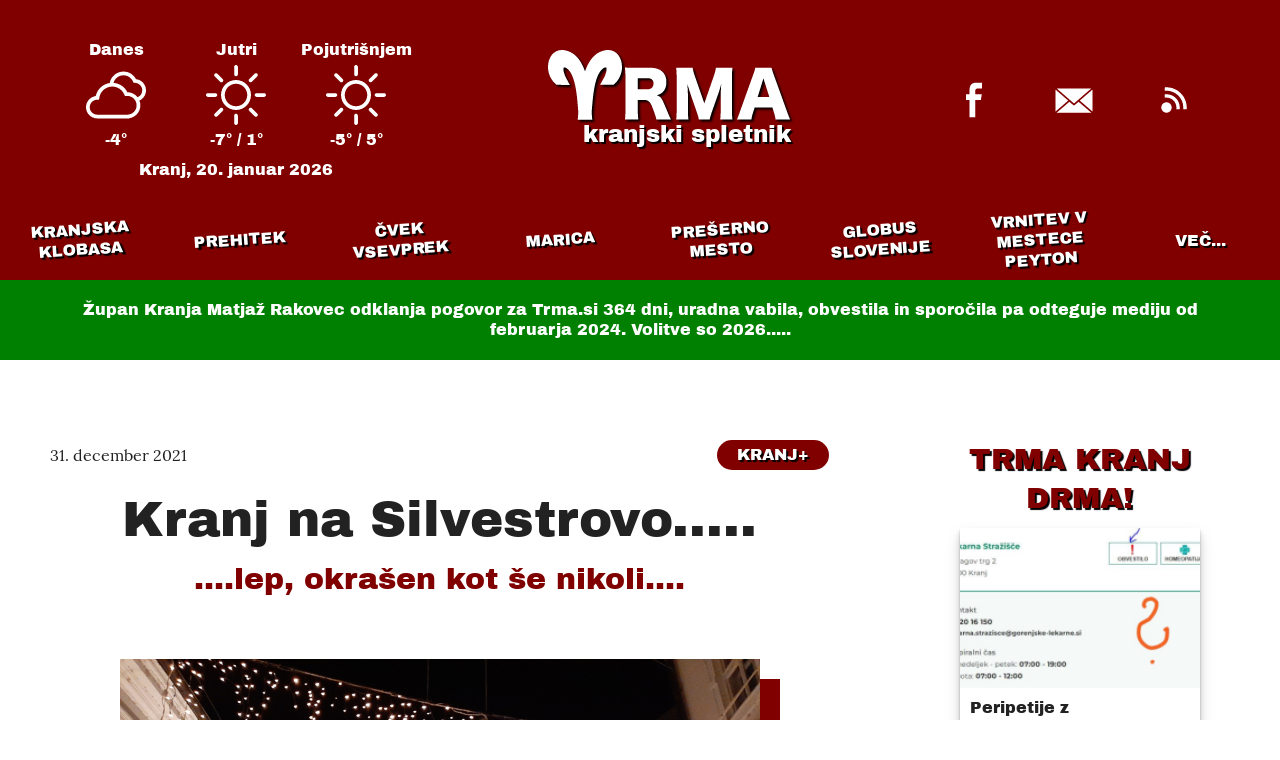

--- FILE ---
content_type: text/html; charset=UTF-8
request_url: https://kr.trma.si/kranj-plus/kranj-na-silvestrovo/
body_size: 4680
content:

<!doctype html>
<html lang="sl">
  <head>
    <meta charset="utf-8">
    <meta http-equiv="x-ua-compatible" content="ie=edge">
    <meta name="viewport" content="width=device-width, initial-scale=1.0">
    <title>Kranj na Silvestrovo..... | Trma.si</title>

    <meta name="title" itemprop="name" property="og:title" content="Kranj na Silvestrovo..... | Trma.si">
    <meta name="twitter:title" content="Kranj na Silvestrovo..... | Trma.si">
    <meta name="application-name" property="og:site_name" content="Trma.si">
    <link href="https://trma.si/kranj-plus/kranj-na-silvestrovo/" rel="canonical">
    <meta name="twitter:url" property="og:url" content="https://trma.si/kranj-plus/kranj-na-silvestrovo/">
    <link rel="alternate" href="/feed.xml" type="application/atom+xml" title="Trma.si">
    <meta name="msapplication-starturl" content="https://trma.si?pinned=true">
    <meta property="fb:pages" content="450800901639071" />
    <meta name="generator" content="subic.eu">

    <meta name="twitter:image" property="og:image" itemprop="image" content="https://trma.si/img/silvestrovo.jpg">

    <meta name="subject" content="News">
    <meta property="article:author" content="Trma.si">
    <meta property="og:type" content="website">
    <meta name="twitter:card" content="summary_large_image">
    <meta name="description" content="Posebno vzdušje je, če nas je v mestu malo....a uživali smo vsi! KRANJ JE ENO NAJLEPŠE OKRAŠENIH MEST PRI NAS - TO SI UPAMO..." property="og:description" itemprop="description" >
    <meta name="twitter:description" content="Posebno vzdušje je, če nas je v mestu malo....a uživali smo vsi! KRANJ JE ENO NAJLEPŠE OKRAŠENIH MEST PRI NAS - TO SI UPAMO...">

    <link rel="icon" type="image/png" sizes="192x192"  href="/icons/apple-icon.png">
    <link rel="apple-touch-icon" sizes="57x57" href="/icons/icon-57.png">
    <link rel="apple-touch-icon" sizes="60x60" href="/icons/icon-60.png">
    <link rel="apple-touch-icon" sizes="72x72" href="/icons/icon-72.png">
    <link rel="apple-touch-icon" sizes="76x76" href="/icons/icon-76.png">
    <link rel="apple-touch-icon" sizes="114x114" href="/icons/icon-114.png">
    <link rel="apple-touch-icon" sizes="120x120" href="/icons/icon-120.png">
    <link rel="apple-touch-icon" sizes="144x144" href="/icons/icon-144.png">
    <link rel="apple-touch-icon" sizes="152x152" href="/icons/icon-152.png">
    <link rel="apple-touch-icon" sizes="180x180" href="/icons/icon-180.png">
    <link rel="mask-icon" href="/icons/safari-pinned-tab.svg" color="#000000">
    <link rel="manifest" href="/manifest.json">
    <meta name="msapplication-TileColor" content="#ffffff">
    <meta name="msapplication-TileImage" content="/icons/icon-144.png">
    <meta name="msapplication-tap-highlight" content="no">
    <meta name="msapplication-tooltip" content="Kranjski spletnik Trma.si">
    <meta name="theme-color" content="#800000">

    <meta name="robots" content="index,follow">
    <meta name="googlebot" content="index,follow">

    <link rel="preload" href="/fonts/ArchivoBasic.woff2" as="font" type="font/woff2" crossorigin>
    <link rel="preload" href="/fonts/LoraBasic.woff2" as="font" type="font/woff2" crossorigin>
    <style>@font-face {font-family:"Archivo";src:url(/fonts/ArchivoBasic.woff2) format("woff2");font-weight:400;font-display:swap;} @font-face {font-family:Lora;src:url(/fonts/LoraBasic.woff2) format("woff2");font-weight:400;font-display:swap;}</style>
    <link rel="stylesheet" href="/trma.css">
  </head>
<body>
   <header class="header column small sans themed">
      <div class="header-page middle">
         
<div class="weather small sans centered">
  <div class="weather-container single-row">
    <div class="weather-item column middle" id="weather-today" data-theme="default">
      <h4>Danes</h4>
      <img class="weather-icon" src="/icons/00.svg" />
      <span class="weather-temp"></span>
    </div>
    <div class="weather-item column middle" id="weather-tomorrow" data-theme="default">
      <h4>Jutri</h4>
      <img class="weather-icon" src="/icons/00.svg" />
      <span class="weather-temp"></span>
    </div>
    <div class="weather-item column middle" id="weather-day-after" data-theme="default">
      <h4>Pojutrišnjem</h4>
      <img class="weather-icon" src="/icons/00.svg" />
      <span class="weather-temp"></span>
    </div>
  </div>
  <span class="header-date">Kranj, <date id="weather-date">danes</date></span>
</div>

         <a href="/" class="header-logo"><svg xmlns="http://www.w3.org/2000/svg" width="243" height="70" viewBox="0 0 243 70"><path d="M65.526 34.757h-13.47l4.458-7.972c.715-1.5 4.93-12.442-1.032-8.593-8.066 5.207-9.908 23.794-10.788 31.972a261.29 261.29 0 0 0-.802 9.1c-.386 5.383.44 10.423.44 10.423H29.667s.823-4.977.43-10.422l-.792-9.1c-.88-8.18-2.722-26.765-10.79-31.972-5.962-3.85-1.748 7.082-1.032 8.593.467.99 4.458 8.306 4.458 8.306l-13.47-.333C-7.76 21.903.637-8.358 22.557 2.193c6.845 3.294 11.418 10.5 14.443 19.2 3.025-8.71 7.597-15.907 14.443-19.2 21.92-10.55 30.316 19.7 14.083 32.564zm158.006-17.02c.436 1.808.873 3.428 2.12 6.732l13.526 37.525c1.184 3.304 2.182 5.86 2.992 7.605h-14.586c-.5-2.992-.873-4.613-1.496-6.732l-1.683-5.298H206.64l-1.683 5.298c-.8 2.493-1.247 4.426-1.558 6.732h-14.586c.935-1.87 1.496-3.366 2.992-7.605L205.27 24.47c1.122-3.054 1.683-4.924 1.995-6.732h16.27zm-78.914 0c.436 2.68.935 4.675 2.37 8.79l9.35 26.866 9.288-26.866c1.434-4.176 1.932-6.17 2.306-8.79h16.518c-.374 2.992-.5 5.548-.5 9.724v32.476c0 4.737.125 7.168.5 9.662h-12.28c.36-2.757.49-5.053.498-9.16l.001-14.1c0-1.496.187-6.17.312-8.103l.25-4.24c-1.37 4.862-1.995 7.106-2.805 9.35l-6.046 17.08c-1.558 4.426-2.37 7.168-2.68 9.163h-10.846c-.312-2.182-.997-4.488-2.68-9.225l-5.735-16.58c-.062-.312-1.932-6.11-2.12-6.607l-.997-3.117c.374 3.927.623 9.038.623 12.342v13.526c0 4.3.125 7.044.5 9.662h-12.28c.374-2.805.5-5.423.5-9.662V27.462c0-3.74-.187-7.044-.5-9.724h16.456zm-67.694-.187c2.633.12 4.864.182 8.788.187h16.706c10.098 0 15.957 5.236 15.957 14.212 0 4.426-1.247 7.916-3.678 10.223-1.558 1.434-2.867 2.12-5.922 3.117 3.18.997 4.613 2.43 6.607 6.857.935 1.995 1.808 4.114 4.613 10.846.686 1.745 1.434 3.304 2.992 6.607h-14.586c-.374-1.995-1.122-4.55-3.054-9.724-1.995-5.423-2.743-6.857-4.3-8.228-1.31-1.184-2.867-1.683-4.862-1.683h-6.358v10.223c0 4.24.125 6.545.5 9.412H76.925c.36-2.768.5-4.607.498-8.882V26.714c0-3.865-.125-6.17-.5-9.163zM215.43 28.397l-5.797 18.7h11.72l-5.922-18.7zM99.614 28.2h-9.786v11.095h9.724c3.678 0 5.922-2.244 5.922-5.797 0-3.49-1.995-5.298-5.86-5.298z" /></svg>
<span class="header-logotype popout">kranjski spletnik</span></a>
           <div class="social single-row">
    <a class="social-link" href="https://www.facebook.com/KrTrmaSi/"><svg version="1.1" width="60" height="60" viewBox="0 0 60 60" xmlns="http://www.w3.org/2000/svg"><path d="m30 60c16.569 0 30-13.431 30-30s-13.431-30-30-30-30 13.431-30 30 13.431 30 30 30z"/><path d="m25.462 47.314v-17.315l-3.5189-1e-7v-5.7396h3.5189v-3.471c0-4.6817 1.3998-8.0578 6.5259-8.0578h6.0983v5.7278h-4.2941c-2.1504 0-2.6404 1.4289-2.6404 2.9253v2.8756l6.6175 5e-7 -0.90325 5.7396h-5.7143v17.315l-5.6896 7e-7z" fill="#fff"/></svg></a>
    <a class="social-link" href="mailto:info@trma.si"><svg version="1.1" width="60" height="60" viewBox="0 0 60 60" xmlns="http://www.w3.org/2000/svg"><path d="m30 60c16.569 0 30-13.431 30-30s-13.431-30-30-30-30 13.431-30 30 13.431 30 30 30z"/><path d="m30 33.462 17.308-15h-34.615l17.308 15zm-4.6748-1.6605 4.6748 3.8372 4.6016-3.8372 12.706 10.891h-34.615l12.633-10.891zm-13.787 9.7374v-21.923l12.692 10.962-12.692 10.962zm36.923 0v-21.923l-12.692 10.962 12.692 10.962z" fill="#fff"/></svg>
</a>
    <a class="social-link" href="/feed.xml"><svg version="1.1" width="60" height="60" viewBox="0 0 60 60" xmlns="http://www.w3.org/2000/svg"><path d="m30 60c16.569 0 30-13.431 30-30s-13.431-30-30-30-30 13.431-30 30 13.431 30 30 30z" /><path d="m22.436 24.231c-0.56667 0-1.12 0.046667-1.6667 0.115v3.3683c0.54333-0.091667 1.0967-0.15 1.6667-0.15 5.5233 0 10 4.4783 10 10 0 0.57-0.058333 1.1233-0.15 1.6667h3.3683c0.068333-0.54667 0.115-1.1 0.115-1.6667 0-7.3633-5.97-13.333-13.333-13.333zm0.019724-6.9231c-0.57 0-1.1299 0.038787-1.6864 0.08432v3.3728c0.55482-0.055651 1.1164-0.08432 1.6864-0.08432 9.3139 0 16.864 7.5517 16.864 16.864 0 0.57-0.030355 1.1316-0.086006 1.6864h3.3728c0.047219-0.55651 0.086006-1.1164 0.086006-1.6864 0-11.176-9.061-20.237-20.237-20.237zm0.044379 15c-2.8662 0-5.1923 2.3244-5.1923 5.1923s2.3262 5.1923 5.1923 5.1923 5.1923-2.3244 5.1923-5.1923-2.3262-5.1923-5.1923-5.1923z" fill="#fff"/></svg>
</a>
  </div>
      </div>
   <nav class="navigation-container middle themed centered popout sans caps">
  <ul class="navigation single-row" id="navigation"><li class="navigation-item">
        <a class="navigation-link tilted small" href="/kranjska-klobasa">Kranjska klobasa</a>
      </li><li class="navigation-item">
        <a class="navigation-link tilted small" href="/prehitek">Prehitek</a>
      </li><li class="navigation-item">
        <a class="navigation-link tilted small" href="/cvek-vsevprek">Čvek vsevprek</a>
      </li><li class="navigation-item">
        <a class="navigation-link tilted small" href="/marica">Marica</a>
      </li><li class="navigation-item">
        <a class="navigation-link tilted small" href="/preserno-mesto">Prešerno mesto</a>
      </li><li class="navigation-item">
        <a class="navigation-link tilted small" href="/globus-slovenije">Globus Slovenije</a>
      </li><li class="navigation-item">
        <a class="navigation-link tilted small" href="/vrnitev-v-mestece-peyton">Vrnitev v mestece Peyton</a>
      </li><li class="navigation-item">
        <a class="navigation-link tilted small" href="/nasi-rojaki-po-svetu">Naši rojaki po svetu</a>
      </li><li class="navigation-item">
        <a class="navigation-link tilted small" href="/kranj-plus">Kranj+</a>
      </li><li class="navigation-item">
        <a class="navigation-link tilted small" href="/trma-kranj-drma">Trma Kranj drma!</a>
      </li><li class="navigation-item">
        <a class="navigation-link tilted small" href="/tukaj-in-zdaj">Tukaj in zdaj</a>
      </li><li class="navigation-item">
        <a class="navigation-link tilted small" href="/trmator">Trmator</a>
      </li></ul>

  <button id="navigation-button" class="navigation-item popout" hidden>VEČ...</button>

  <ul id="extra" class="navigation-extra column" hidden></ul>
</nav>
   <section class="notice centered small sans">
  Župan Kranja Matjaž Rakovec odklanja pogovor za Trma.si <span id="notice-days" data-date="2025-01-21">od 21. januarja</span>, uradna vabila, obvestila in sporočila pa odteguje mediju od februarja 2024. Volitve so 2026.....
</section>

   </header>

   


<main class="two-columns">

<article class="article column middle">

	<header class="main-header max column middle">

  <div class="article-meta middle">
		<span class="small">31. december 2021</span><a href='/kranj-plus' class="tag themed centered caps popout">Kranj+</a>
	</div>


	<h1>Kranj na Silvestrovo.....</h1>

	<h2 class="colored">....lep, okrašen kot še nikoli....</h2>

  
	<figure>
    
      <img src="/img/silvestrovo.jpg" alt="">
      
<figcaption class="caption small">Trmin sprehod skozi Kranj v času virusa ... 31.12.2021</figcaption>

    
  </figure>
  

</header>

	<div class="article-text">
		<p><img src="/img/preseren.jpg" alt=""></p>
<p><img src="/img/pungert.jpg" alt=""></p>
<p><img src="/img/glsvni.jpg" alt=""></p>
<p><img src="/img/silvestrovo2.jpg" alt=""></p>
<p><img src="/img/mayer.jpg" alt=""></p>
<p>Posebno vzdušje je, če nas je v mestu malo....a uživali smo vsi! KRANJ JE ENO NAJLEPŠE OKRAŠENIH MEST PRI NAS - TO SI UPAMO TRDITI!</p>


		
		

	</div>

	

<footer class="article-footer middle column">
<div class="column centered middle"><h3>Več iz rubrike </h3><a href="/kranj-plus" class="sans colored popout caps">Kranj+</a></div>
<div class="row">
	
	

	
		
	
		
	
		
	
		
	
		
	
		
	
		
	
		
	
		
	
		
	
		
	
		
	
		
	
		
	
		
	
		
	
		
	
		
	
		
	
		
	
		
	
		
	
		
	
		
	
		
	
		
	
		
	
		
	
		
	
		
	
		
	
		
	
		
	
		
	
		
	
		
	
		
	
		
	
		
	
		
	
		
	
		
	
		
	
		
	
		
	
		
	
		
	
		
	
		
	
		
	
		
	
		
	
		
	
		
	
		
	
		
	
		
	
		
	
		
	
		
	
		
	
		
	
		
	
		
	
		
	
		
	
		
	
		
	
		
	
		
	
		
	
		
	
		
	
		
	
		
	
		
	
		
	
		
	
		
	
		
	
		
	
		
	
		
	
		
	
		
	
		
	
		
	
		
	
		
	
		
	
		
	
		
	
		
	
		
	
		
	
		
	
		
	
		
	
		
	
		
	
		
	
		
	
		
	
		
	
		
	
		
	
		
	
		
	
		
	
		
	
		
	
		
	
		
	
		
	
		
	
		
	
		
	
		
	
		
	
		
	
		
	
		
	
		
	
		
	
		
	
		
	
		
	
		
	
		
	
		
	
		
	
		
	
		
	
		
	
		
	
		
	
		
	
		
	
		
	
		
	
		
	
		
	
		
	
		
	
		
	
		
	
		
	
		
	
		
	
		
	
		
	
		
	
		
	
		
	
		
	
		
	
		
	
		
	
		
	
		
	
		
	
		
	
		
	
		
	
		
	
		
	
		
	
		
	
		
	
		
	
		
	
		
	
		
	
		
	
		
	
		
	
		
	
		
	
		
	
		
	
		
	
		
	
		
	
		
	
		
	
		
	
		
	
		
	
		
	
		
	
		
	
		
	
		
	
		
	
		
	
		
	
		
	
		
	
		
	
		
	
		
	
		
	
		
	
		
	
		
	
		
	
		
	
		
	
		
	
		
	
		
	
		
	
		
	
		
	
		
	
		
	
		
	
		
	
		
	
		
	
		
	
		
	
		
	
		
	
		
	
		
	
		
	
		
	
		
	
		
	
		
	
		
	
		
	
		
	
		
	
		
	
		
	
		
	
		
	
		
	
		
	
		
	
		
	
		
	
		
	
		
	
		
	
		
	
		
	
		
	
		
	
		
	
		
	
		
	
		
	
		
	
		
	
		
	
		
	
		
	
		
	
		
	
		
	
		
	
		
	
		
	
		
	
		
	
		
	
		
	
		
	
		
	
		
	
		
	
		
	
		
	
		
	
		
	
		
	
		
	
		
	
		
	
		
	
		
	
		
	
		
	
		
	
		
	
		
	
		
	
		
	
		
	
		
	
		
	
		
	
		
	
		
	
		
	
		
	
		
	
		
	
		
	
		
			
		
	
		
	
		
	
		
	
		
	
		
	
		
	
		
	
		
	
		
	
		
	
		
	
		
	
		
	
		
	
		
	
		
	
		
	
		
	
		
	
		
	
		
	
		
	
		
	
		
	
		
	
		
	
		
	
		
	
		
	
		
	
		
	
		
	
		
	
		
	
		
	
		
	
		
	
		
	
		
	
		
	
		
	
		
	
		
	
		
	
		
	
		
	
		
	
		
	
		
	
		
	
		
	
		
	
		
	
		
	
		
	
		
	
		
	
		
	
		
	
		
	
		
	
		
	
		
	
		
	
		
	
		
	
		
	
		
	
		
	
		
	
		
	
		
	
		
	
		
	
		
	
		
	
		
	
		
	
		
	
		
	
		
	
		
	
		
	
		
	
		
	
		
	
		
	
		
	
		
	
		
	
		
	
		
	
		
	
		
	
		
	
		
	
		
	
		
	
		
	
		
	
		
	
		
	
		
	
		
	
		
	
		
	
		
	
		
	
		
	
		
	
		
	
		
	
		
	
		
	
		
	
		
	
		
	
		
	
		
	
		
	
		
	
		
	
		
	
		
	
		
	
		
	
		
	
		
	
		
	
		
	
		
	
		
	
		
	
		
	
		
	
		
	
		
	
		
	
		
	
		
	
		
	
		
	
		
	
		
	
		
	
		
	
		
	
		
	
		
	
		
	
		
	
		
	
		
	
		
	
		
	
		
	
		
	
		
	
		
	
		
	
		
	
		
	
		
	
		
	
		
	
		
	
		
	
		
	
		
	
		
	
		
	
		
	
		
	
		
	
		
	
		
	
		
	
		
	
		
	
		
	
		
	
		
	
		
	
		
	
		
	
		
	
		
	
		
	
		
	
		
	
		
	
		
	
		
	
		
	
		
	
		
	
		
	
		
	
		
	
		
	
		
	
		
	
		
	
		
	
		
	
		
	
		
	
		
	
		
	
		
	
		
	
		
	
		
	
		
	
		
	
		
	
		
	
		
	
		
	
		
	
		
	
		
	
		
	
		
	
		
	
		
	
		
	
		
	
		
	
		
	
		
	
		
	
		
	
		
	
		
	
		
	
		
	
		
	
		
	
		
	
		
	
		
	
		
	
		
	
		
	
		
	
		
	
		
	
		
	
		
	
		
	
		
	
		
	
		
	
		
	
		
	
		
	
		
	
		
	
		
	
		
	
		
	
		
	
		
	
		
	
		
	
		
	
		
	
		
	
		
	
		
	
		
	
		
	
		
	
		
	
		
	
		
	
		
	
		
	
		
	
		
	
		
	
		
	
		
	
		
	
		
	
		
	
		
	
		
	
		
	
		
	
		
	
		
	
		
	
		
	
		
	
		
	
		
	
		
	
		
	
		
	
		
	
		
	
		
	
		
	
		
	
		
	
		
	
		
	
		
	
		
	
		
	
		
	
		
	
		
	
		
	
		
	
		
	
		
	
		
	
		
	
		
	
		
	
		
	
		
	
		
	
		
	
		
	
		
	
		
	
		
	
		
	
		
	
		
	
		
	
		
	
		
	
		
	
		
	
		
	
		
	
		
	
		
	
		
	
		
	
		
	
		
	
		
	
		
	
		
	
		
	
		
	
		
	
		
	
		
	
		
	
		
	
		
	
		
	
		
	
		
	
		
	
		
	
		
	
		
	
		
	
		
	
		
	
		
	
		
	
		
	
		
	
		
	
		
	
		
	
		
	
		
	
		
	
		
	
		
	
		
	
		
	
		
	
		
	
		
	

	
	

	 <a href="/kranj-plus/laze-krades-bolhe-jes-solska-izstevanka-po-kranjsko/" class="column card">
    <div class="card-image"><img class="lazy" data-src="/img/480/subic.jpg" /></div>
    
    <div class="card-text column">
      <h3 class="card-title">"Laže+, kradeš, bolhe ješ..." šolska izštevanka po kranjsko!</h3>
      <h4 class="card-subtitle colored">Trma danes o tem, kako so nas okradli tisti, ki nam pridigajo!</h4>
      <span class="card-date small">10. januar 2022</span>
    </div>
  </a> 

	
	

	 <a href="/kranj-plus/trmina-inventura-negativnez-leta-2021/" class="column card">
    <div class="card-image"><img class="lazy" data-src="/img/480/malovrh.jpg" /></div>
    
    <div class="card-text column">
      <h3 class="card-title">TRMINA INVENTURA: NEGATIVNEŽ LETA 2021</h3>
      <h4 class="card-subtitle colored">Direktor javnega zavoda za turizem in kulturo Klemen Malovrh - zasluženo!</h4>
      <span class="card-date small">31. december 2021</span>
    </div>
  </a> 

</div>
</footer>


</article>

<aside class="aside" id="sidebar">
  <section class="centered middle column" id="trma-kranj-drma">
    <h2 class="subtitle colored popout caps"><a href="/trma-kranj-drma">TRMA KRANJ DRMA!</a></h2>
    <div class="row">
    <a class="column card aside-top small card-nodate">
    <div class="card-image"><img src="" /></div>
    
    <div class="card-text column">
      <h3 class="card-title"></h3>
      <h4 class="card-subtitle colored"></h4>
      
    </div>
  </a>
    </div>
  </section>

  <section id="aktualno" class="aside-bottom column middle">
    <h2 class="subtitle colored popout caps"><a href="/">Z NASLOVINICE:</a></h2>
    <div class="row">
    <a class="column card themed small">
    <div class="card-image"><img src="" /></div>
    <span class="centered caps popout themed tag card-tag">Rubrika</span>
    <div class="card-text column">
      <h3 class="card-title"></h3>
      
      
    </div>
  </a> <a class="column card themed small">
    <div class="card-image"><img src="" /></div>
    <span class="centered caps popout themed tag card-tag">Rubrika</span>
    <div class="card-text column">
      <h3 class="card-title"></h3>
      
      
    </div>
  </a> <a class="column card themed small">
    <div class="card-image"><img src="" /></div>
    <span class="centered caps popout themed tag card-tag">Rubrika</span>
    <div class="card-text column">
      <h3 class="card-title"></h3>
      
      
    </div>
  </a> <a class="column card themed small">
    <div class="card-image"><img src="" /></div>
    <span class="centered caps popout themed tag card-tag">Rubrika</span>
    <div class="card-text column">
      <h3 class="card-title"></h3>
      
      
    </div>
  </a> <a class="column card themed small">
    <div class="card-image"><img src="" /></div>
    <span class="centered caps popout themed tag card-tag">Rubrika</span>
    <div class="card-text column">
      <h3 class="card-title"></h3>
      
      
    </div>
  </a> <a class="column card themed small">
    <div class="card-image"><img src="" /></div>
    <span class="centered caps popout themed tag card-tag">Rubrika</span>
    <div class="card-text column">
      <h3 class="card-title"></h3>
      
      
    </div>
  </a> <a class="column card themed small">
    <div class="card-image"><img src="" /></div>
    <span class="centered caps popout themed tag card-tag">Rubrika</span>
    <div class="card-text column">
      <h3 class="card-title"></h3>
      
      
    </div>
  </a> 
    </div>
  </section>
</aside>
</main>

     <footer id="footer" class="footer themed centered micro">
    <p>© 2011 - 2025 Društvo Trma, Kranj. Spletnik ustvarjajo člani in prijatelji društva. Če želite trmariti tudi vi, se nam javite na <a href="mailto:info@trma.si">naš e-naslov</a></p>
    <p>Spletna stran ne obdeluje nobenih osebnih podatkov in ne uporablja nobenih piškotov, tako da lahko brezskrbno uživate v branju!</p>
    <p><span id="updated"></span> v zadnji uri/dnevu obiskovalcev: <span id="visits-hourly"></span> / <span id="visits-daily"></span>, od (25.12.2011): <span id="visits-total"></span></p>
  </footer>


  <script src="/trma.js"></script>
  </body>
</html>

--- FILE ---
content_type: text/plain; charset=UTF-8
request_url: https://kr.trma.si/aktualno
body_size: 1323
content:
{
"latest": [{"url":"/kranjska-klobasa/kranj-ob-javno-parkirisce-ker-je-tako-hotel-zupan-matjaz-rakovec/","title":"Kranj ob (javno?) parkirišče, ker je tako hotel župan Matjaž Rakovec","image":"/img/20260118_102227.jpg","tag":"Kranjska klobasa"},{"url":"/marica/ekskluzivno-nesojeni-policijski-minister-stevanovic-grozi-trmi-in-miranu-subicu/","title":"Ekskluzivno: NESOJENI POLICIJSKI MINISTER STEVANOVIĆ GROZI TRMI IN MIRANU ŠUBICU!","image":"/img/stevanovicpolicaj-1.jpg","tag":"Marica"},{"url":"/cvek-vsevprek/slovenci-s-m-o-slovenci/","title":"Slovenci s/m/o - slovenci?","image":"/img/screenshot-2026-01-19-at-09-12-44-vsak-dan-prvi-24ur.com.png","tag":"Čvek vsevprek"},{"url":"/globus-slovenije/samo-na-trmi-luka-doncic-ob-rojstvu-drugorojenke-povzrocil-prihod-policije-v-kranjsko-porodnisnico/","title":"Samo na Trmi: LUKA DONČIĆ OB ROJSTVU DRUGOROJENKE POVZROČIL PRIHOD POLICIJE V KRANJSKO PORODNIŠNICO","image":"/img/screenshot-2026-01-16-at-15-06-39-luka-doncic-se-drugic-postal-ocka-2-letna-gabriela-dobila-sestrico-klip.si.png","tag":"Globus Slovenije"},{"url":"/vrnitev-v-mestece-peyton/zakaj-bo-trma-kmalu-nastela-26-000-000-obiskov-zaradi-tega-ker-nimamo-prepovedanih-vsebin-pa-ce-gre-za-luko-doncica-ali-kogarkoli/","title":"Zakaj bo Trma kmalu naštela 26 000 000 obiskov? Zaradi tega, ker nimamo \"prepovedanih\" vsebin - pa če gre za Luko Dončića ali kogarkoli...","image":"/img/20231130-2023_11_30_miran-subic_mo-kranj_tiskovna_rakovec_veselinovic-1920px-12-2-.jpg","tag":"Vrnitev v mestece Peyton"},{"url":"/nasi-rojaki-po-svetu/ejga-predsednik-hokeja-na-vaterpolu-na-jesenicah-pa-pogrebsna-finale-drzavnega-prvenstva-v-hokeju-na-ledu-brez-rakovca/","title":"\"Ejga, predsednik hokeja na vaterpolu, na Jesenicah pa pogrebšna....\" (finale državnega prvenstva v hokeju na ledu brez Rakovca....)","image":"/img/screenshot-2026-01-13-at-15-45-57-2-video-facebook.png","tag":"Naši rojaki po svetu"},{"url":"/preserno-mesto/zupan-rakovec-na-vaterpolu-v-srbiji-podzupanja-zorko-zamudila-na-kranjski-koncert-ki-je-moral-potekati-v-preddvoru/","title":"Župan Rakovec na vaterpolu v Srbiji, podžupanja Zorko zamudila na \"kranjski\" koncert, ki je moral potekati v - Preddvoru!","image":"/img/l_694209nat_1206.jpeg","tag":"Prešerno mesto"},{"url":"/kranjska-klobasa/matjaz-bercon-za-voznjo-v-pijanem-stanju-obsojen-a-se-je-pritozil-ga-bo-to-odneslo-z-vrha-komunale-ali-pa-bo-kdo-snedel-besedo-kot-s-e-temu-rece/","title":"Matjaž Berčon za vožnjo v pijanem stanju obsojen, a se je pritožil. Ga bo to odneslo z vrha Komunale ali pa bo kdo \"snedel besedo\" kot s e temu reče?","image":"/img/bercon2.jpg","tag":"Kranjska klobasa"}],
"fotoTrma": [{"url":"/trma-kranj-drma/peripetije-z-obvescanjem-o-pol-leta-zaprti-lekarni-v-straziscu/","title":"Peripetije z obveščanjem o pol leta zaprti lekarni v Stražišču.","image":"/img/lekarna-strazisce..jpg","subtitle":"Naša zvesta bralka (se) sprašuje!"},{"url":"/trma-kranj-drma/ta-vikend-ne-prezrite-trme-sokantna-zgodba-o-enem-najbolj-znanih-slovencev/","title":"TA VIKEND NE PREZRITE TRME: ŠOKANTNA ZGODBA O ENEM NAJBOLJ ZNANIH SLOVENCEV!","image":"/img/bralec.jpg","subtitle":"Trma.si je preverila informacije, ki res osupnejo...."}],
"lastUpdate": "2026-01-20T07:45:56.429Z"
}


--- FILE ---
content_type: text/plain; charset=UTF-8
request_url: https://kr.trma.si/aktualno
body_size: 1356
content:
{
"latest": [{"url":"/kranjska-klobasa/kranj-ob-javno-parkirisce-ker-je-tako-hotel-zupan-matjaz-rakovec/","title":"Kranj ob (javno?) parkirišče, ker je tako hotel župan Matjaž Rakovec","image":"/img/20260118_102227.jpg","tag":"Kranjska klobasa"},{"url":"/marica/ekskluzivno-nesojeni-policijski-minister-stevanovic-grozi-trmi-in-miranu-subicu/","title":"Ekskluzivno: NESOJENI POLICIJSKI MINISTER STEVANOVIĆ GROZI TRMI IN MIRANU ŠUBICU!","image":"/img/stevanovicpolicaj-1.jpg","tag":"Marica"},{"url":"/cvek-vsevprek/slovenci-s-m-o-slovenci/","title":"Slovenci s/m/o - slovenci?","image":"/img/screenshot-2026-01-19-at-09-12-44-vsak-dan-prvi-24ur.com.png","tag":"Čvek vsevprek"},{"url":"/globus-slovenije/samo-na-trmi-luka-doncic-ob-rojstvu-drugorojenke-povzrocil-prihod-policije-v-kranjsko-porodnisnico/","title":"Samo na Trmi: LUKA DONČIĆ OB ROJSTVU DRUGOROJENKE POVZROČIL PRIHOD POLICIJE V KRANJSKO PORODNIŠNICO","image":"/img/screenshot-2026-01-16-at-15-06-39-luka-doncic-se-drugic-postal-ocka-2-letna-gabriela-dobila-sestrico-klip.si.png","tag":"Globus Slovenije"},{"url":"/vrnitev-v-mestece-peyton/zakaj-bo-trma-kmalu-nastela-26-000-000-obiskov-zaradi-tega-ker-nimamo-prepovedanih-vsebin-pa-ce-gre-za-luko-doncica-ali-kogarkoli/","title":"Zakaj bo Trma kmalu naštela 26 000 000 obiskov? Zaradi tega, ker nimamo \"prepovedanih\" vsebin - pa če gre za Luko Dončića ali kogarkoli...","image":"/img/20231130-2023_11_30_miran-subic_mo-kranj_tiskovna_rakovec_veselinovic-1920px-12-2-.jpg","tag":"Vrnitev v mestece Peyton"},{"url":"/nasi-rojaki-po-svetu/ejga-predsednik-hokeja-na-vaterpolu-na-jesenicah-pa-pogrebsna-finale-drzavnega-prvenstva-v-hokeju-na-ledu-brez-rakovca/","title":"\"Ejga, predsednik hokeja na vaterpolu, na Jesenicah pa pogrebšna....\" (finale državnega prvenstva v hokeju na ledu brez Rakovca....)","image":"/img/screenshot-2026-01-13-at-15-45-57-2-video-facebook.png","tag":"Naši rojaki po svetu"},{"url":"/preserno-mesto/zupan-rakovec-na-vaterpolu-v-srbiji-podzupanja-zorko-zamudila-na-kranjski-koncert-ki-je-moral-potekati-v-preddvoru/","title":"Župan Rakovec na vaterpolu v Srbiji, podžupanja Zorko zamudila na \"kranjski\" koncert, ki je moral potekati v - Preddvoru!","image":"/img/l_694209nat_1206.jpeg","tag":"Prešerno mesto"},{"url":"/kranjska-klobasa/matjaz-bercon-za-voznjo-v-pijanem-stanju-obsojen-a-se-je-pritozil-ga-bo-to-odneslo-z-vrha-komunale-ali-pa-bo-kdo-snedel-besedo-kot-s-e-temu-rece/","title":"Matjaž Berčon za vožnjo v pijanem stanju obsojen, a se je pritožil. Ga bo to odneslo z vrha Komunale ali pa bo kdo \"snedel besedo\" kot s e temu reče?","image":"/img/bercon2.jpg","tag":"Kranjska klobasa"}],
"fotoTrma": [{"url":"/trma-kranj-drma/peripetije-z-obvescanjem-o-pol-leta-zaprti-lekarni-v-straziscu/","title":"Peripetije z obveščanjem o pol leta zaprti lekarni v Stražišču.","image":"/img/lekarna-strazisce..jpg","subtitle":"Naša zvesta bralka (se) sprašuje!"},{"url":"/trma-kranj-drma/ta-vikend-ne-prezrite-trme-sokantna-zgodba-o-enem-najbolj-znanih-slovencev/","title":"TA VIKEND NE PREZRITE TRME: ŠOKANTNA ZGODBA O ENEM NAJBOLJ ZNANIH SLOVENCEV!","image":"/img/bralec.jpg","subtitle":"Trma.si je preverila informacije, ki res osupnejo...."}],
"lastUpdate": "2026-01-20T07:45:56.429Z"
}


--- FILE ---
content_type: image/svg+xml
request_url: https://kr.trma.si/icons/01.svg
body_size: 63
content:
<?xml version="1.0" encoding="UTF-8"?><svg enable-background="new 0 0 64 64" version="1.1" viewBox="0 0 64 64" xml:space="preserve" xmlns="http://www.w3.org/2000/svg" fill="#ffffff"><path d="m32 48c8.8 0 16-7.2 16-16s-7.2-16-16-16-16 7.2-16 16 7.2 16 16 16zm0-28c6.6 0 12 5.4 12 12s-5.4 12-12 12-12-5.4-12-12 5.4-12 12-12z"/><path d="m32 12c1.1 0 2-0.9 2-2v-8c0-1.1-0.9-2-2-2s-2 0.9-2 2v8c0 1.1 0.9 2 2 2z"/><path d="m34 62v-8c0-1.1-0.9-2-2-2s-2 0.9-2 2v8c0 1.1 0.9 2 2 2s2-0.9 2-2z"/><path d="m62 30h-8c-1.1 0-2 0.9-2 2s0.9 2 2 2h8c1.1 0 2-0.9 2-2s-0.9-2-2-2z"/><path d="m2 34h8c1.1 0 2-0.9 2-2s-0.9-2-2-2h-8c-1.1 0-2 0.9-2 2s0.9 2 2 2z"/><path d="m15 17.9c0.4 0.4 0.9 0.6 1.4 0.6s1-0.2 1.4-0.6c0.8-0.8 0.8-2 0-2.8l-5.7-5.7c-0.8-0.8-2-0.8-2.8 0s-0.8 2 0 2.8l5.7 5.7z"/><path d="m49 46.1c-0.8-0.8-2-0.8-2.8 0s-0.8 2 0 2.8l5.7 5.7c0.4 0.4 0.9 0.6 1.4 0.6s1-0.2 1.4-0.6c0.8-0.8 0.8-2 0-2.8l-5.7-5.7z"/><path d="m47.6 18.4c0.5 0 1-0.2 1.4-0.6l5.7-5.7c0.8-0.8 0.8-2 0-2.8s-2-0.8-2.8 0l-5.8 5.7c-0.8 0.8-0.8 2 0 2.8 0.4 0.4 0.9 0.6 1.5 0.6z"/><path d="m15 46.1-5.7 5.7c-0.8 0.8-0.8 2 0 2.8 0.4 0.4 0.9 0.6 1.4 0.6s1-0.2 1.4-0.6l5.7-5.7c0.8-0.8 0.8-2 0-2.8-0.7-0.7-2-0.7-2.8 0z"/></svg>
